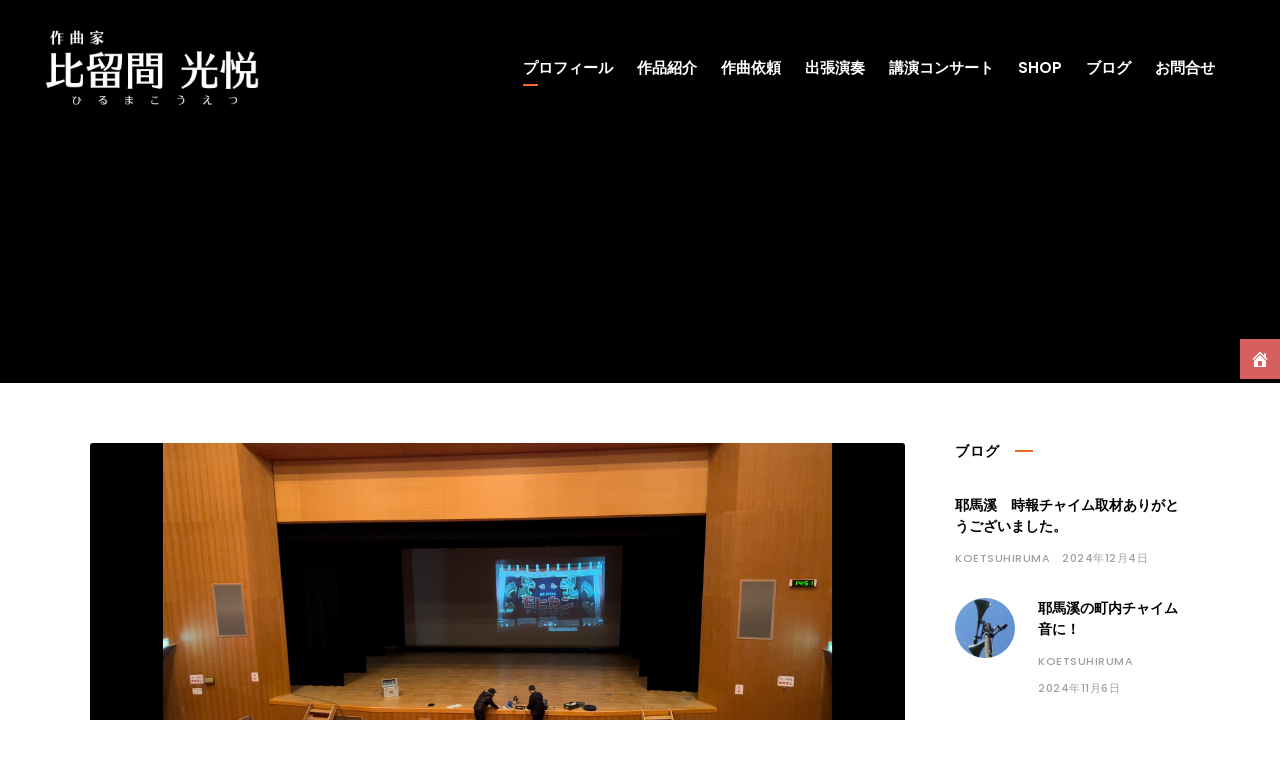

--- FILE ---
content_type: text/html; charset=UTF-8
request_url: https://hirumakoetsu.com/concert/1983.html
body_size: 71109
content:
<!DOCTYPE html>
<html dir="ltr" lang="ja"
	prefix="og: https://ogp.me/ns#"  class="no-js">
<head>
	<meta charset="UTF-8">
	<meta name="viewport" content="width=device-width, initial-scale=1">
	<link rel="profile" href="http://gmpg.org/xfn/11">
	<link rel="pingback" href="https://hirumakoetsu.com/wp/xmlrpc.php">
	<title>コンサート告知（福岡） | 作曲家 比留間 光悦</title>

		<!-- All in One SEO 4.2.9 - aioseo.com -->
		<meta name="robots" content="max-image-preview:large" />
		<link rel="canonical" href="https://hirumakoetsu.com/concert/1983.html" />
		<meta name="generator" content="All in One SEO (AIOSEO) 4.2.9 " />
		<meta property="og:locale" content="ja_JP" />
		<meta property="og:site_name" content="音楽家　比留間光悦" />
		<meta property="og:type" content="article" />
		<meta property="og:title" content="コンサート告知（福岡） | 作曲家 比留間 光悦" />
		<meta property="og:url" content="https://hirumakoetsu.com/concert/1983.html" />
		<meta property="og:image" content="https://hirumakoetsu.com/wp/wp-content/uploads/2023/03/img_5014.jpg" />
		<meta property="og:image:secure_url" content="https://hirumakoetsu.com/wp/wp-content/uploads/2023/03/img_5014.jpg" />
		<meta property="og:image:width" content="1998" />
		<meta property="og:image:height" content="1170" />
		<meta property="article:published_time" content="2023-03-09T09:31:58+00:00" />
		<meta property="article:modified_time" content="2023-03-10T04:26:57+00:00" />
		<meta name="twitter:card" content="summary" />
		<meta name="twitter:title" content="コンサート告知（福岡） | 作曲家 比留間 光悦" />
		<meta name="twitter:image" content="https://hirumakoetsu.com/wp/wp-content/uploads/2023/03/img_5014.jpg" />
		<script type="application/ld+json" class="aioseo-schema">
			{"@context":"https:\/\/schema.org","@graph":[{"@type":"Article","@id":"https:\/\/hirumakoetsu.com\/concert\/1983.html#article","name":"\u30b3\u30f3\u30b5\u30fc\u30c8\u544a\u77e5\uff08\u798f\u5ca1\uff09 | \u4f5c\u66f2\u5bb6 \u6bd4\u7559\u9593 \u5149\u60a6","headline":"\u30b3\u30f3\u30b5\u30fc\u30c8\u544a\u77e5\uff08\u798f\u5ca1\uff09","author":{"@id":"https:\/\/hirumakoetsu.com\/author\/koetsuhiruma#author"},"publisher":{"@id":"https:\/\/hirumakoetsu.com\/#organization"},"image":{"@type":"ImageObject","url":"https:\/\/hirumakoetsu.com\/wp\/wp-content\/uploads\/2023\/03\/img_5013.png","width":2532,"height":1170},"datePublished":"2023-03-09T09:31:58+09:00","dateModified":"2023-03-10T04:26:57+09:00","inLanguage":"ja","mainEntityOfPage":{"@id":"https:\/\/hirumakoetsu.com\/concert\/1983.html#webpage"},"isPartOf":{"@id":"https:\/\/hirumakoetsu.com\/concert\/1983.html#webpage"},"articleSection":"\u30b3\u30f3\u30b5\u30fc\u30c8"},{"@type":"BreadcrumbList","@id":"https:\/\/hirumakoetsu.com\/concert\/1983.html#breadcrumblist","itemListElement":[{"@type":"ListItem","@id":"https:\/\/hirumakoetsu.com\/#listItem","position":1,"item":{"@type":"WebPage","@id":"https:\/\/hirumakoetsu.com\/","name":"\u30db\u30fc\u30e0","description":"\u798f\u5ca1\u770c\u306e\u4f5c\u66f2\u5bb6\u3001\u6bd4\u7559\u9593\u5149\u60a6\u306eWEB\u30b5\u30a4\u30c8\u306b\u3054\u8a2a\u554f\u3044\u305f\u3060\u304d\u3042\u308a\u304c\u3068\u3046\u3054\u3056\u3044\u307e\u3059\u3002 \u300e\u97f3\u697d\u3067\u4eba\u3068\u4eba\u306e\u672a\u6765\u3092\u7e4b\u3050\uff01\u300f \u672c\u6c17\u3067\u65e5\u3005\u305d\u3046\u601d\u3044\u306a\u304c\u3089\u66f2\u3092\u751f\u307f\u51fa\u3057\u3066\u3044\u307e\u3059\u3002 \u3042\u306a\u305f\u306e\u300c\u65b0\u6642\u4ee3\u306b\u8a17\u3057\u305f\u3044\u7279\u5225\u306a\u601d\u3044\uff01\u300d\u305d\u3053\u304b\u3089\u65b0\u305f\u306b\u59cb\u307e\u308b\u300c\u4eba\u3068\u4eba\u306e\u548c\uff01\u300d\u3092\u5927\u4e8b\u306b\u3001 \u5168\u304f\u65b0\u3057\u3044\u66f2\u306e\u4e16\u754c\u3092\u3054\u63d0\u4f9b\u3057\u307e\u3059\u3002","url":"https:\/\/hirumakoetsu.com\/"},"nextItem":"https:\/\/hirumakoetsu.com\/concert\/#listItem"},{"@type":"ListItem","@id":"https:\/\/hirumakoetsu.com\/concert\/#listItem","position":2,"item":{"@type":"WebPage","@id":"https:\/\/hirumakoetsu.com\/concert\/","name":"\u30b3\u30f3\u30b5\u30fc\u30c8","url":"https:\/\/hirumakoetsu.com\/concert\/"},"previousItem":"https:\/\/hirumakoetsu.com\/#listItem"}]},{"@type":"Organization","@id":"https:\/\/hirumakoetsu.com\/#organization","name":"\u4f5c\u66f2\u5bb6\u3000\u6bd4\u7559\u9593 \u5149\u60a6","url":"https:\/\/hirumakoetsu.com\/"},{"@type":"Person","@id":"https:\/\/hirumakoetsu.com\/author\/koetsuhiruma#author","url":"https:\/\/hirumakoetsu.com\/author\/koetsuhiruma","name":"koetsuhiruma","image":{"@type":"ImageObject","@id":"https:\/\/hirumakoetsu.com\/concert\/1983.html#authorImage","url":"https:\/\/secure.gravatar.com\/avatar\/256e966b650822693e00879186e53e4f?s=96&d=mm&r=g","width":96,"height":96,"caption":"koetsuhiruma"}},{"@type":"WebPage","@id":"https:\/\/hirumakoetsu.com\/concert\/1983.html#webpage","url":"https:\/\/hirumakoetsu.com\/concert\/1983.html","name":"\u30b3\u30f3\u30b5\u30fc\u30c8\u544a\u77e5\uff08\u798f\u5ca1\uff09 | \u4f5c\u66f2\u5bb6 \u6bd4\u7559\u9593 \u5149\u60a6","inLanguage":"ja","isPartOf":{"@id":"https:\/\/hirumakoetsu.com\/#website"},"breadcrumb":{"@id":"https:\/\/hirumakoetsu.com\/concert\/1983.html#breadcrumblist"},"author":{"@id":"https:\/\/hirumakoetsu.com\/author\/koetsuhiruma#author"},"creator":{"@id":"https:\/\/hirumakoetsu.com\/author\/koetsuhiruma#author"},"image":{"@type":"ImageObject","url":"https:\/\/hirumakoetsu.com\/wp\/wp-content\/uploads\/2023\/03\/img_5013.png","@id":"https:\/\/hirumakoetsu.com\/#mainImage","width":2532,"height":1170},"primaryImageOfPage":{"@id":"https:\/\/hirumakoetsu.com\/concert\/1983.html#mainImage"},"datePublished":"2023-03-09T09:31:58+09:00","dateModified":"2023-03-10T04:26:57+09:00"},{"@type":"WebSite","@id":"https:\/\/hirumakoetsu.com\/#website","url":"https:\/\/hirumakoetsu.com\/","name":"\u4f5c\u66f2\u5bb6\u3000\u6bd4\u7559\u9593 \u5149\u60a6","description":"\u5927\u962a\u5e9c\u51fa\u8eab\u3002\u962a\u795e\u30fb\u6de1\u8def\u5927\u9707\u707d\u3092\u6a5f\u306b\u798f\u5ca1\u770c\u306b\u62e0\u70b9\u3092\u79fb\u3057\u3001\u5168\u56fd\u69d8\u3005\u306a\u5834\u6240\u3067\u30d4\u30a2\u30ce\u30fb\u30ae\u30bf\u30fc\u5f3e\u304d\u8a9e\u308a\u5e74\u9593150\u672c\u4ee5\u4e0a\u306e\u30e9\u30a4\u30f4\u6d3b\u52d5\u3092\u3053\u306a\u3059\u3002","inLanguage":"ja","publisher":{"@id":"https:\/\/hirumakoetsu.com\/#organization"}}]}
		</script>
		<script type="text/javascript" >
			window.ga=window.ga||function(){(ga.q=ga.q||[]).push(arguments)};ga.l=+new Date;
			ga('create', "UA-141676124-1", { 'cookieDomain': 'hirumakoetsu.com' } );
			ga('send', 'pageview');
		</script>
		<script async src="https://www.google-analytics.com/analytics.js"></script>
		<!-- All in One SEO -->

<link rel='dns-prefetch' href='//www.googletagmanager.com' />
<link rel='dns-prefetch' href='//fonts.googleapis.com' />
<link rel="alternate" type="application/rss+xml" title="作曲家　比留間 光悦 &raquo; フィード" href="https://hirumakoetsu.com/feed" />
<link rel="alternate" type="application/rss+xml" title="作曲家　比留間 光悦 &raquo; コメントフィード" href="https://hirumakoetsu.com/comments/feed" />
<script type="text/javascript">
window._wpemojiSettings = {"baseUrl":"https:\/\/s.w.org\/images\/core\/emoji\/14.0.0\/72x72\/","ext":".png","svgUrl":"https:\/\/s.w.org\/images\/core\/emoji\/14.0.0\/svg\/","svgExt":".svg","source":{"concatemoji":"https:\/\/hirumakoetsu.com\/wp\/wp-includes\/js\/wp-emoji-release.min.js?ver=6.1.9"}};
/*! This file is auto-generated */
!function(e,a,t){var n,r,o,i=a.createElement("canvas"),p=i.getContext&&i.getContext("2d");function s(e,t){var a=String.fromCharCode,e=(p.clearRect(0,0,i.width,i.height),p.fillText(a.apply(this,e),0,0),i.toDataURL());return p.clearRect(0,0,i.width,i.height),p.fillText(a.apply(this,t),0,0),e===i.toDataURL()}function c(e){var t=a.createElement("script");t.src=e,t.defer=t.type="text/javascript",a.getElementsByTagName("head")[0].appendChild(t)}for(o=Array("flag","emoji"),t.supports={everything:!0,everythingExceptFlag:!0},r=0;r<o.length;r++)t.supports[o[r]]=function(e){if(p&&p.fillText)switch(p.textBaseline="top",p.font="600 32px Arial",e){case"flag":return s([127987,65039,8205,9895,65039],[127987,65039,8203,9895,65039])?!1:!s([55356,56826,55356,56819],[55356,56826,8203,55356,56819])&&!s([55356,57332,56128,56423,56128,56418,56128,56421,56128,56430,56128,56423,56128,56447],[55356,57332,8203,56128,56423,8203,56128,56418,8203,56128,56421,8203,56128,56430,8203,56128,56423,8203,56128,56447]);case"emoji":return!s([129777,127995,8205,129778,127999],[129777,127995,8203,129778,127999])}return!1}(o[r]),t.supports.everything=t.supports.everything&&t.supports[o[r]],"flag"!==o[r]&&(t.supports.everythingExceptFlag=t.supports.everythingExceptFlag&&t.supports[o[r]]);t.supports.everythingExceptFlag=t.supports.everythingExceptFlag&&!t.supports.flag,t.DOMReady=!1,t.readyCallback=function(){t.DOMReady=!0},t.supports.everything||(n=function(){t.readyCallback()},a.addEventListener?(a.addEventListener("DOMContentLoaded",n,!1),e.addEventListener("load",n,!1)):(e.attachEvent("onload",n),a.attachEvent("onreadystatechange",function(){"complete"===a.readyState&&t.readyCallback()})),(e=t.source||{}).concatemoji?c(e.concatemoji):e.wpemoji&&e.twemoji&&(c(e.twemoji),c(e.wpemoji)))}(window,document,window._wpemojiSettings);
</script>
<style type="text/css">
img.wp-smiley,
img.emoji {
	display: inline !important;
	border: none !important;
	box-shadow: none !important;
	height: 1em !important;
	width: 1em !important;
	margin: 0 0.07em !important;
	vertical-align: -0.1em !important;
	background: none !important;
	padding: 0 !important;
}
</style>
	<link rel='stylesheet' id='wp-block-library-css' href='https://hirumakoetsu.com/wp/wp-includes/css/dist/block-library/style.min.css?ver=6.1.9' type='text/css' media='all' />
<link rel='stylesheet' id='classic-theme-styles-css' href='https://hirumakoetsu.com/wp/wp-includes/css/classic-themes.min.css?ver=1' type='text/css' media='all' />
<style id='global-styles-inline-css' type='text/css'>
body{--wp--preset--color--black: #000000;--wp--preset--color--cyan-bluish-gray: #abb8c3;--wp--preset--color--white: #ffffff;--wp--preset--color--pale-pink: #f78da7;--wp--preset--color--vivid-red: #cf2e2e;--wp--preset--color--luminous-vivid-orange: #ff6900;--wp--preset--color--luminous-vivid-amber: #fcb900;--wp--preset--color--light-green-cyan: #7bdcb5;--wp--preset--color--vivid-green-cyan: #00d084;--wp--preset--color--pale-cyan-blue: #8ed1fc;--wp--preset--color--vivid-cyan-blue: #0693e3;--wp--preset--color--vivid-purple: #9b51e0;--wp--preset--gradient--vivid-cyan-blue-to-vivid-purple: linear-gradient(135deg,rgba(6,147,227,1) 0%,rgb(155,81,224) 100%);--wp--preset--gradient--light-green-cyan-to-vivid-green-cyan: linear-gradient(135deg,rgb(122,220,180) 0%,rgb(0,208,130) 100%);--wp--preset--gradient--luminous-vivid-amber-to-luminous-vivid-orange: linear-gradient(135deg,rgba(252,185,0,1) 0%,rgba(255,105,0,1) 100%);--wp--preset--gradient--luminous-vivid-orange-to-vivid-red: linear-gradient(135deg,rgba(255,105,0,1) 0%,rgb(207,46,46) 100%);--wp--preset--gradient--very-light-gray-to-cyan-bluish-gray: linear-gradient(135deg,rgb(238,238,238) 0%,rgb(169,184,195) 100%);--wp--preset--gradient--cool-to-warm-spectrum: linear-gradient(135deg,rgb(74,234,220) 0%,rgb(151,120,209) 20%,rgb(207,42,186) 40%,rgb(238,44,130) 60%,rgb(251,105,98) 80%,rgb(254,248,76) 100%);--wp--preset--gradient--blush-light-purple: linear-gradient(135deg,rgb(255,206,236) 0%,rgb(152,150,240) 100%);--wp--preset--gradient--blush-bordeaux: linear-gradient(135deg,rgb(254,205,165) 0%,rgb(254,45,45) 50%,rgb(107,0,62) 100%);--wp--preset--gradient--luminous-dusk: linear-gradient(135deg,rgb(255,203,112) 0%,rgb(199,81,192) 50%,rgb(65,88,208) 100%);--wp--preset--gradient--pale-ocean: linear-gradient(135deg,rgb(255,245,203) 0%,rgb(182,227,212) 50%,rgb(51,167,181) 100%);--wp--preset--gradient--electric-grass: linear-gradient(135deg,rgb(202,248,128) 0%,rgb(113,206,126) 100%);--wp--preset--gradient--midnight: linear-gradient(135deg,rgb(2,3,129) 0%,rgb(40,116,252) 100%);--wp--preset--duotone--dark-grayscale: url('#wp-duotone-dark-grayscale');--wp--preset--duotone--grayscale: url('#wp-duotone-grayscale');--wp--preset--duotone--purple-yellow: url('#wp-duotone-purple-yellow');--wp--preset--duotone--blue-red: url('#wp-duotone-blue-red');--wp--preset--duotone--midnight: url('#wp-duotone-midnight');--wp--preset--duotone--magenta-yellow: url('#wp-duotone-magenta-yellow');--wp--preset--duotone--purple-green: url('#wp-duotone-purple-green');--wp--preset--duotone--blue-orange: url('#wp-duotone-blue-orange');--wp--preset--font-size--small: 13px;--wp--preset--font-size--medium: 20px;--wp--preset--font-size--large: 36px;--wp--preset--font-size--x-large: 42px;--wp--preset--spacing--20: 0.44rem;--wp--preset--spacing--30: 0.67rem;--wp--preset--spacing--40: 1rem;--wp--preset--spacing--50: 1.5rem;--wp--preset--spacing--60: 2.25rem;--wp--preset--spacing--70: 3.38rem;--wp--preset--spacing--80: 5.06rem;}:where(.is-layout-flex){gap: 0.5em;}body .is-layout-flow > .alignleft{float: left;margin-inline-start: 0;margin-inline-end: 2em;}body .is-layout-flow > .alignright{float: right;margin-inline-start: 2em;margin-inline-end: 0;}body .is-layout-flow > .aligncenter{margin-left: auto !important;margin-right: auto !important;}body .is-layout-constrained > .alignleft{float: left;margin-inline-start: 0;margin-inline-end: 2em;}body .is-layout-constrained > .alignright{float: right;margin-inline-start: 2em;margin-inline-end: 0;}body .is-layout-constrained > .aligncenter{margin-left: auto !important;margin-right: auto !important;}body .is-layout-constrained > :where(:not(.alignleft):not(.alignright):not(.alignfull)){max-width: var(--wp--style--global--content-size);margin-left: auto !important;margin-right: auto !important;}body .is-layout-constrained > .alignwide{max-width: var(--wp--style--global--wide-size);}body .is-layout-flex{display: flex;}body .is-layout-flex{flex-wrap: wrap;align-items: center;}body .is-layout-flex > *{margin: 0;}:where(.wp-block-columns.is-layout-flex){gap: 2em;}.has-black-color{color: var(--wp--preset--color--black) !important;}.has-cyan-bluish-gray-color{color: var(--wp--preset--color--cyan-bluish-gray) !important;}.has-white-color{color: var(--wp--preset--color--white) !important;}.has-pale-pink-color{color: var(--wp--preset--color--pale-pink) !important;}.has-vivid-red-color{color: var(--wp--preset--color--vivid-red) !important;}.has-luminous-vivid-orange-color{color: var(--wp--preset--color--luminous-vivid-orange) !important;}.has-luminous-vivid-amber-color{color: var(--wp--preset--color--luminous-vivid-amber) !important;}.has-light-green-cyan-color{color: var(--wp--preset--color--light-green-cyan) !important;}.has-vivid-green-cyan-color{color: var(--wp--preset--color--vivid-green-cyan) !important;}.has-pale-cyan-blue-color{color: var(--wp--preset--color--pale-cyan-blue) !important;}.has-vivid-cyan-blue-color{color: var(--wp--preset--color--vivid-cyan-blue) !important;}.has-vivid-purple-color{color: var(--wp--preset--color--vivid-purple) !important;}.has-black-background-color{background-color: var(--wp--preset--color--black) !important;}.has-cyan-bluish-gray-background-color{background-color: var(--wp--preset--color--cyan-bluish-gray) !important;}.has-white-background-color{background-color: var(--wp--preset--color--white) !important;}.has-pale-pink-background-color{background-color: var(--wp--preset--color--pale-pink) !important;}.has-vivid-red-background-color{background-color: var(--wp--preset--color--vivid-red) !important;}.has-luminous-vivid-orange-background-color{background-color: var(--wp--preset--color--luminous-vivid-orange) !important;}.has-luminous-vivid-amber-background-color{background-color: var(--wp--preset--color--luminous-vivid-amber) !important;}.has-light-green-cyan-background-color{background-color: var(--wp--preset--color--light-green-cyan) !important;}.has-vivid-green-cyan-background-color{background-color: var(--wp--preset--color--vivid-green-cyan) !important;}.has-pale-cyan-blue-background-color{background-color: var(--wp--preset--color--pale-cyan-blue) !important;}.has-vivid-cyan-blue-background-color{background-color: var(--wp--preset--color--vivid-cyan-blue) !important;}.has-vivid-purple-background-color{background-color: var(--wp--preset--color--vivid-purple) !important;}.has-black-border-color{border-color: var(--wp--preset--color--black) !important;}.has-cyan-bluish-gray-border-color{border-color: var(--wp--preset--color--cyan-bluish-gray) !important;}.has-white-border-color{border-color: var(--wp--preset--color--white) !important;}.has-pale-pink-border-color{border-color: var(--wp--preset--color--pale-pink) !important;}.has-vivid-red-border-color{border-color: var(--wp--preset--color--vivid-red) !important;}.has-luminous-vivid-orange-border-color{border-color: var(--wp--preset--color--luminous-vivid-orange) !important;}.has-luminous-vivid-amber-border-color{border-color: var(--wp--preset--color--luminous-vivid-amber) !important;}.has-light-green-cyan-border-color{border-color: var(--wp--preset--color--light-green-cyan) !important;}.has-vivid-green-cyan-border-color{border-color: var(--wp--preset--color--vivid-green-cyan) !important;}.has-pale-cyan-blue-border-color{border-color: var(--wp--preset--color--pale-cyan-blue) !important;}.has-vivid-cyan-blue-border-color{border-color: var(--wp--preset--color--vivid-cyan-blue) !important;}.has-vivid-purple-border-color{border-color: var(--wp--preset--color--vivid-purple) !important;}.has-vivid-cyan-blue-to-vivid-purple-gradient-background{background: var(--wp--preset--gradient--vivid-cyan-blue-to-vivid-purple) !important;}.has-light-green-cyan-to-vivid-green-cyan-gradient-background{background: var(--wp--preset--gradient--light-green-cyan-to-vivid-green-cyan) !important;}.has-luminous-vivid-amber-to-luminous-vivid-orange-gradient-background{background: var(--wp--preset--gradient--luminous-vivid-amber-to-luminous-vivid-orange) !important;}.has-luminous-vivid-orange-to-vivid-red-gradient-background{background: var(--wp--preset--gradient--luminous-vivid-orange-to-vivid-red) !important;}.has-very-light-gray-to-cyan-bluish-gray-gradient-background{background: var(--wp--preset--gradient--very-light-gray-to-cyan-bluish-gray) !important;}.has-cool-to-warm-spectrum-gradient-background{background: var(--wp--preset--gradient--cool-to-warm-spectrum) !important;}.has-blush-light-purple-gradient-background{background: var(--wp--preset--gradient--blush-light-purple) !important;}.has-blush-bordeaux-gradient-background{background: var(--wp--preset--gradient--blush-bordeaux) !important;}.has-luminous-dusk-gradient-background{background: var(--wp--preset--gradient--luminous-dusk) !important;}.has-pale-ocean-gradient-background{background: var(--wp--preset--gradient--pale-ocean) !important;}.has-electric-grass-gradient-background{background: var(--wp--preset--gradient--electric-grass) !important;}.has-midnight-gradient-background{background: var(--wp--preset--gradient--midnight) !important;}.has-small-font-size{font-size: var(--wp--preset--font-size--small) !important;}.has-medium-font-size{font-size: var(--wp--preset--font-size--medium) !important;}.has-large-font-size{font-size: var(--wp--preset--font-size--large) !important;}.has-x-large-font-size{font-size: var(--wp--preset--font-size--x-large) !important;}
.wp-block-navigation a:where(:not(.wp-element-button)){color: inherit;}
:where(.wp-block-columns.is-layout-flex){gap: 2em;}
.wp-block-pullquote{font-size: 1.5em;line-height: 1.6;}
</style>
<link rel='stylesheet' id='contact-form-7-css' href='https://hirumakoetsu.com/wp/wp-content/plugins/contact-form-7/includes/css/styles.css?ver=5.7.2' type='text/css' media='all' />
<link rel='stylesheet' id='dashicons-css' href='https://hirumakoetsu.com/wp/wp-includes/css/dashicons.min.css?ver=6.1.9' type='text/css' media='all' />
<link rel='stylesheet' id='gdlr-core-google-font-css' href='https://fonts.googleapis.com/css?family=Poppins%3A100%2C100italic%2C200%2C200italic%2C300%2C300italic%2Cregular%2Citalic%2C500%2C500italic%2C600%2C600italic%2C700%2C700italic%2C800%2C800italic%2C900%2C900italic%7CMontserrat%3A100%2C100italic%2C200%2C200italic%2C300%2C300italic%2Cregular%2Citalic%2C500%2C500italic%2C600%2C600italic%2C700%2C700italic%2C800%2C800italic%2C900%2C900italic%7CPT+Serif%3Aregular%2Citalic%2C700%2C700italic%7COpen+Sans%3A300%2C300italic%2Cregular%2Citalic%2C600%2C600italic%2C700%2C700italic%2C800%2C800italic&#038;subset=latin%2Clatin-ext%2Cdevanagari%2Ccyrillic-ext%2Cvietnamese%2Ccyrillic%2Cgreek-ext%2Cgreek&#038;ver=6.1.9' type='text/css' media='all' />
<link rel='stylesheet' id='gdlr-core-plugin-css' href='https://hirumakoetsu.com/wp/wp-content/plugins/goodlayers-core/plugins/combine/style.css?ver=6.1.9' type='text/css' media='all' />
<link rel='stylesheet' id='gdlr-core-page-builder-css' href='https://hirumakoetsu.com/wp/wp-content/plugins/goodlayers-core/include/css/page-builder.css?ver=6.1.9' type='text/css' media='all' />
<link rel='stylesheet' id='rs-plugin-settings-css' href='https://hirumakoetsu.com/wp/wp-content/plugins/revslider/public/assets/css/settings.css?ver=5.4.8' type='text/css' media='all' />
<style id='rs-plugin-settings-inline-css' type='text/css'>
#rs-demo-id {}
</style>
<link rel='stylesheet' id='wpfm-frontend-font-awesome-css' href='https://hirumakoetsu.com/wp/wp-content/plugins/wp-floating-menu/css/font-awesome/font-awesome.min.css?ver=6.1.9' type='text/css' media='all' />
<link rel='stylesheet' id='wpfm-frontend-genericons-css-css' href='https://hirumakoetsu.com/wp/wp-content/plugins/wp-floating-menu/css/genericons.css?ver=6.1.9' type='text/css' media='all' />
<link rel='stylesheet' id='wpfm-frontend-css-css' href='https://hirumakoetsu.com/wp/wp-content/plugins/wp-floating-menu/css/front-end.css?ver=6.1.9' type='text/css' media='all' />
<link rel='stylesheet' id='wpfm-frontend-vesper-icons-css-css' href='https://hirumakoetsu.com/wp/wp-content/plugins/wp-floating-menu/css/vesper-icons.css?ver=6.1.9' type='text/css' media='all' />
<link rel='stylesheet' id='google-font-Poppins-css' href='https://fonts.googleapis.com/css?family=Poppins%3A400%2C500%2C600%2C700%2C800&#038;ver=6.1.9' type='text/css' media='all' />
<link rel='stylesheet' id='google-font-Montserrat-css' href='https://fonts.googleapis.com/css?family=Montserrat&#038;ver=6.1.9' type='text/css' media='all' />
<link rel='stylesheet' id='google-font-PTSerif-css' href='https://fonts.googleapis.com/css?family=PT+Serif&#038;ver=6.1.9' type='text/css' media='all' />
<link rel='stylesheet' id='google-font-OpenSans-css' href='https://fonts.googleapis.com/css?family=Open+Sans&#038;ver=6.1.9' type='text/css' media='all' />
<link rel='stylesheet' id='akea-style-core-css' href='https://hirumakoetsu.com/wp/wp-content/themes/akea/css/style-core.css?ver=6.1.9' type='text/css' media='all' />
<link rel='stylesheet' id='akea-custom-style-css' href='https://hirumakoetsu.com/wp/wp-content/uploads/akea-style-custom.css?1676593570&#038;ver=6.1.9' type='text/css' media='all' />
<link rel='stylesheet' id='wpfm-google-fonts-css' href='//fonts.googleapis.com/css?family=Roboto%3A100italic%2C100%2C300italic%2C300%2C400italic%2C400%2C500italic%2C500%2C700italic%2C700%2C900italic%2C900&#038;ver=6.1.9' type='text/css' media='all' />
<script type='text/javascript' src='https://hirumakoetsu.com/wp/wp-includes/js/jquery/jquery.min.js?ver=3.6.1' id='jquery-core-js'></script>
<script type='text/javascript' src='https://hirumakoetsu.com/wp/wp-includes/js/jquery/jquery-migrate.min.js?ver=3.3.2' id='jquery-migrate-js'></script>
<script type='text/javascript' src='https://hirumakoetsu.com/wp/wp-content/plugins/revslider/public/assets/js/jquery.themepunch.tools.min.js?ver=5.4.8' id='tp-tools-js'></script>
<script type='text/javascript' src='https://hirumakoetsu.com/wp/wp-content/plugins/revslider/public/assets/js/jquery.themepunch.revolution.min.js?ver=5.4.8' id='revmin-js'></script>
<script type='text/javascript' src='https://hirumakoetsu.com/wp/wp-content/plugins/wp-floating-menu/js/frontend.js?ver=1.4.6' id='wpfm-frontend-js-js'></script>
<!--[if lt IE 9]>
<script type='text/javascript' src='https://hirumakoetsu.com/wp/wp-content/themes/akea/js/html5.js?ver=6.1.9' id='html5js-js'></script>
<![endif]-->

<!-- Google アナリティクス スニペット (Site Kit が追加) -->
<script type='text/javascript' src='https://www.googletagmanager.com/gtag/js?id=GT-TNPWQ6N' id='google_gtagjs-js' async></script>
<script type='text/javascript' id='google_gtagjs-js-after'>
window.dataLayer = window.dataLayer || [];function gtag(){dataLayer.push(arguments);}
gtag('set', 'linker', {"domains":["hirumakoetsu.com"]} );
gtag("js", new Date());
gtag("set", "developer_id.dZTNiMT", true);
gtag("config", "GT-TNPWQ6N");
</script>

<!-- (ここまで) Google アナリティクス スニペット (Site Kit が追加) -->
<link rel="https://api.w.org/" href="https://hirumakoetsu.com/wp-json/" /><link rel="alternate" type="application/json" href="https://hirumakoetsu.com/wp-json/wp/v2/posts/1983" /><link rel="EditURI" type="application/rsd+xml" title="RSD" href="https://hirumakoetsu.com/wp/xmlrpc.php?rsd" />
<link rel="wlwmanifest" type="application/wlwmanifest+xml" href="https://hirumakoetsu.com/wp/wp-includes/wlwmanifest.xml" />
<meta name="generator" content="WordPress 6.1.9" />
<link rel='shortlink' href='https://hirumakoetsu.com/?p=1983' />
<link rel="alternate" type="application/json+oembed" href="https://hirumakoetsu.com/wp-json/oembed/1.0/embed?url=https%3A%2F%2Fhirumakoetsu.com%2Fconcert%2F1983.html" />
<link rel="alternate" type="text/xml+oembed" href="https://hirumakoetsu.com/wp-json/oembed/1.0/embed?url=https%3A%2F%2Fhirumakoetsu.com%2Fconcert%2F1983.html&#038;format=xml" />
<meta name="viewport" content="initial-scale=1, viewport-fit=cover">
<meta name="generator" content="Site Kit by Google 1.109.0" /><meta name="generator" content="Powered by Slider Revolution 5.4.8 - responsive, Mobile-Friendly Slider Plugin for WordPress with comfortable drag and drop interface." />
<script type="text/javascript">function setREVStartSize(e){									
						try{ e.c=jQuery(e.c);var i=jQuery(window).width(),t=9999,r=0,n=0,l=0,f=0,s=0,h=0;
							if(e.responsiveLevels&&(jQuery.each(e.responsiveLevels,function(e,f){f>i&&(t=r=f,l=e),i>f&&f>r&&(r=f,n=e)}),t>r&&(l=n)),f=e.gridheight[l]||e.gridheight[0]||e.gridheight,s=e.gridwidth[l]||e.gridwidth[0]||e.gridwidth,h=i/s,h=h>1?1:h,f=Math.round(h*f),"fullscreen"==e.sliderLayout){var u=(e.c.width(),jQuery(window).height());if(void 0!=e.fullScreenOffsetContainer){var c=e.fullScreenOffsetContainer.split(",");if (c) jQuery.each(c,function(e,i){u=jQuery(i).length>0?u-jQuery(i).outerHeight(!0):u}),e.fullScreenOffset.split("%").length>1&&void 0!=e.fullScreenOffset&&e.fullScreenOffset.length>0?u-=jQuery(window).height()*parseInt(e.fullScreenOffset,0)/100:void 0!=e.fullScreenOffset&&e.fullScreenOffset.length>0&&(u-=parseInt(e.fullScreenOffset,0))}f=u}else void 0!=e.minHeight&&f<e.minHeight&&(f=e.minHeight);e.c.closest(".rev_slider_wrapper").css({height:f})					
						}catch(d){console.log("Failure at Presize of Slider:"+d)}						
					};</script>
	<link rel="apple-touch-icon-precomposed" href="https://hirumakoetsu.com/wp/wp-content/uploads/2019/07/webclip.png" />
<link rel="shortcut icon" href="https://hirumakoetsu.com/wp/wp-content/uploads/2019/07/favicon.png">
</head>

<body class="post-template-default single single-post postid-1983 single-format-standard gdlr-core-body akea-body akea-body-front akea-full  akea-with-sticky-navigation  akea-blog-style-1  akea-blockquote-style-1 gdlr-core-link-to-lightbox" data-home-url="https://hirumakoetsu.com/" >
<div class="akea-mobile-header-wrap" ><div class="akea-mobile-header akea-header-background akea-style-slide akea-sticky-mobile-navigation " id="akea-mobile-header" ><div class="akea-mobile-header-container akea-container clearfix" ><div class="akea-logo  akea-item-pdlr"><div class="akea-logo-inner"><a class="" href="https://hirumakoetsu.com/" ><img src="https://hirumakoetsu.com/wp/wp-content/uploads/2023/01/logo06_white.png" alt="" width="1200" height="408" title="作曲家　比留間光悦" /></a></div></div><div class="akea-mobile-menu-right" ><div class="akea-overlay-menu akea-mobile-menu" id="akea-mobile-menu" ><a class="akea-overlay-menu-icon akea-mobile-menu-button akea-mobile-button-hamburger" href="#" ><span></span></a><div class="akea-overlay-menu-content akea-navigation-font" ><div class="akea-overlay-menu-close" ></div><div class="akea-overlay-menu-row" ><div class="akea-overlay-menu-cell" ><ul id="menu-mobile" class="menu"><li class="menu-item menu-item-type-post_type menu-item-object-page menu-item-505"><a href="https://hirumakoetsu.com/?page_id=2">TOP</a></li>
<li class="menu-item menu-item-type-post_type menu-item-object-page menu-item-506"><a href="https://hirumakoetsu.com/profile">プロフィール</a></li>
<li class="menu-item menu-item-type-post_type menu-item-object-page menu-item-509"><a href="https://hirumakoetsu.com/sakuhin">作品紹介</a></li>
<li class="menu-item menu-item-type-post_type menu-item-object-page menu-item-511"><a href="https://hirumakoetsu.com/composition">作曲依頼</a></li>
<li class="menu-item menu-item-type-post_type menu-item-object-page menu-item-696"><a href="https://hirumakoetsu.com/live">出張演奏</a></li>
<li class="menu-item menu-item-type-post_type menu-item-object-page menu-item-512"><a href="https://hirumakoetsu.com/koenconcert">講演コンサート</a></li>
<li class="menu-item menu-item-type-post_type menu-item-object-page menu-item-510"><a href="https://hirumakoetsu.com/blog">ブログ</a></li>
<li class="menu-item menu-item-type-custom menu-item-object-custom menu-item-971"><a target="_blank" rel="noopener" href="https://www.hirumakoetsu.net/">shop</a></li>
<li class="menu-item menu-item-type-post_type menu-item-object-page menu-item-508"><a href="https://hirumakoetsu.com/contact">お問合せ</a></li>
</ul></div></div></div></div></div></div></div></div><div class="akea-body-outer-wrapper ">
		<div class="akea-body-wrapper clearfix  akea-with-frame">
		
<header class="akea-header-wrap akea-header-style-plain  akea-style-menu-right akea-sticky-navigation akea-style-fixed" data-navigation-offset="75px"  >
	<div class="akea-header-background" ></div>
	<div class="akea-header-container  akea-header-full">
			
		<div class="akea-header-container-inner clearfix">
			<div class="akea-logo  akea-item-pdlr"><div class="akea-logo-inner"><a class="" href="https://hirumakoetsu.com/" ><img src="https://hirumakoetsu.com/wp/wp-content/uploads/2023/01/logo06_white.png" alt="" width="1200" height="408" title="作曲家　比留間光悦" /></a></div></div>			<div class="akea-navigation akea-item-pdlr clearfix " >
			<div class="akea-main-menu" id="akea-main-menu" ><ul id="menu-main" class="sf-menu"><li  class="menu-item menu-item-type-post_type menu-item-object-page menu-item-16 akea-normal-menu"><a href="https://hirumakoetsu.com/profile">プロフィール</a></li>
<li  class="menu-item menu-item-type-post_type menu-item-object-page menu-item-27 akea-normal-menu"><a href="https://hirumakoetsu.com/sakuhin">作品紹介</a></li>
<li  class="menu-item menu-item-type-post_type menu-item-object-page menu-item-205 akea-normal-menu"><a href="https://hirumakoetsu.com/composition">作曲依頼</a></li>
<li  class="menu-item menu-item-type-post_type menu-item-object-page menu-item-698 akea-normal-menu"><a href="https://hirumakoetsu.com/live">出張演奏</a></li>
<li  class="menu-item menu-item-type-post_type menu-item-object-page menu-item-34 akea-normal-menu"><a href="https://hirumakoetsu.com/koenconcert">講演コンサート</a></li>
<li  class="menu-item menu-item-type-custom menu-item-object-custom menu-item-159 akea-normal-menu"><a target="_blank" href="https://fhsound.base.shop/">SHOP</a></li>
<li  class="menu-item menu-item-type-post_type menu-item-object-page menu-item-41 akea-normal-menu"><a href="https://hirumakoetsu.com/blog">ブログ</a></li>
<li  class="menu-item menu-item-type-post_type menu-item-object-page menu-item-53 akea-normal-menu"><a href="https://hirumakoetsu.com/contact">お問合せ</a></li>
</ul><div class="akea-navigation-slide-bar" id="akea-navigation-slide-bar" ></div></div>			</div><!-- akea-navigation -->

		</div><!-- akea-header-inner -->
	</div><!-- akea-header-container -->
</header><!-- header -->	<div class="akea-page-wrapper" id="akea-page-wrapper" ><div class="akea-blog-title-wrap  akea-style-small akea-align-center" ><div class="akea-header-transparent-substitute" ></div><div class="akea-blog-title-top-overlay" ></div><div class="akea-blog-title-overlay"  ></div><div class="akea-blog-title-bottom-overlay" ></div><div class="akea-blog-title-container akea-container" ><div class="akea-blog-title-content akea-item-mglr"  ><header class="akea-single-article-head clearfix" ><div class="akea-single-article-head-right"><h1 class="akea-single-article-title" >コンサート告知（福岡）</h1><div class="akea-blog-info-wrapper" ><div class="akea-blog-info akea-blog-info-font akea-blog-info-date post-date updated "><a href="https://hirumakoetsu.com/date/2023/03/09">2023年3月9日</a></div></div></div></header></div></div></div><div class="akea-content-container akea-container  gdlr-core-sticky-sidebar gdlr-core-js"><div class=" akea-sidebar-wrap clearfix akea-line-height-0 akea-sidebar-style-right" ><div class=" akea-sidebar-center gdlr-core-column-45 akea-line-height" ><div class="akea-content-wrap akea-item-pdlr clearfix" ><div class="akea-content-area" ><article id="post-1983" class="post-1983 post type-post status-publish format-standard has-post-thumbnail hentry category-concert">
	<div class="akea-single-article clearfix" >
		<div class="akea-single-article-thumbnail akea-media-image" ><img src="https://hirumakoetsu.com/wp/wp-content/uploads/2023/03/img_5013.png" alt="" width="2532" height="1170" title="img_5013.png" /></div><div class="akea-single-article-content">
<p>音響「楽造」さんとサウンドチェック中！</p>



<p>2週間後この素敵な会場で、比留間光悦「あぜ道コンサート」をします。</p>



<figure class="wp-block-image size-large"><img decoding="async" width="1024" height="600" src="https://hirumakoetsu.com/wp/wp-content/uploads/2023/03/img_5014-1024x600.jpg" class="wp-image-1980" srcset="https://hirumakoetsu.com/wp/wp-content/uploads/2023/03/img_5014-1024x600.jpg 1024w, https://hirumakoetsu.com/wp/wp-content/uploads/2023/03/img_5014-300x176.jpg 300w, https://hirumakoetsu.com/wp/wp-content/uploads/2023/03/img_5014-768x450.jpg 768w, https://hirumakoetsu.com/wp/wp-content/uploads/2023/03/img_5014-1536x899.jpg 1536w, https://hirumakoetsu.com/wp/wp-content/uploads/2023/03/img_5014.jpg 1998w" sizes="(max-width: 1024px) 100vw, 1024px" /></figure>



<p>日時：3月23日（木）開場 18：00 開演：18：30</p>



<p>会場：福岡県朝倉郡めくばーる町民ホール</p>



<p>主催：朝倉市　筑前町　隣保館</p>



<p>入場は無料ですのでお気軽にお越しください。</p>



<figure class="wp-block-image size-large"><img decoding="async" loading="lazy" width="1024" height="768" src="https://hirumakoetsu.com/wp/wp-content/uploads/2023/03/img_5005-1024x768.jpg" class="wp-image-1982" srcset="https://hirumakoetsu.com/wp/wp-content/uploads/2023/03/img_5005-1024x768.jpg 1024w, https://hirumakoetsu.com/wp/wp-content/uploads/2023/03/img_5005-300x225.jpg 300w, https://hirumakoetsu.com/wp/wp-content/uploads/2023/03/img_5005-768x576.jpg 768w, https://hirumakoetsu.com/wp/wp-content/uploads/2023/03/img_5005-1536x1152.jpg 1536w, https://hirumakoetsu.com/wp/wp-content/uploads/2023/03/img_5005-2048x1536.jpg 2048w" sizes="(max-width: 1024px) 100vw, 1024px" /></figure>



<p>新曲PV「モヒカンらーめん」さんYouTube動画はこちら→<a href="https://youtu.be/0PB-d-HwD8g">https://youtu.be/0PB-d-HwD8g</a></p>
--<br>
比留間 光悦<br>
FHエンターテイメント事務局<br>
演奏、講演、作曲のご依頼やスケジュールお問い合わせはこちらまでお願いいたします。<br>
TEL: <a href="tel:09013427127">090-1342-7127</a><br>
Email: <a href="music@hirumakoetsu.com">music@hirumakoetsu.com</a><br>


<a href="https://www.instagram.com/koetsuhiruma/" target="_blank">Instagram</a>／<a href="https://mobile.twitter.com/fhsound" target="_blank">Twitter</a>／<a href="https://www.facebook.com/fh.kouetsu" target="_blank">facebook</a>／<a href="https://www.youtube.com/channel/UCsQkihBgRsTHpDCnj86n2ww" target="_blank">YouTube Channel</a>／<a href="https://linkco.re/Uft7SgZS" target="_blank">Download Music</a><br>
</div>	</div><!-- akea-single-article -->
</article><!-- post-id -->
</div><div class="akea-page-builder-wrap akea-item-rvpdlr" ><div class="gdlr-core-page-builder-body"></div></div><div class="akea-single-nav-area clearfix" ><span class="akea-single-nav akea-single-nav-left"><span class="akea-text akea-title-font" >Previous Post</span><a href="https://hirumakoetsu.com/blog/1974.html" rel="prev"><span class="akea-single-nav-title akea-title-font" >「モヒカンらーめん」さんPV公開！</span></a></span><span class="akea-single-nav akea-single-nav-right"><span class="akea-text akea-title-font" >Next Post</span><a href="https://hirumakoetsu.com/blog/1992.html" rel="next"><span class="akea-single-nav-title akea-title-font" >こころに3.11</span></a></span></div><div class="akea-single-social-share akea-item-rvpdlr clearfix" ><div class="gdlr-core-social-share-item gdlr-core-item-pdb  gdlr-core-left-align gdlr-core-social-share-right-text gdlr-core-item-mglr gdlr-core-style-plain" style="padding-bottom: 0px ;"  ><span class="gdlr-core-social-share-wrap"><a class="gdlr-core-social-share-facebook" href="https://www.facebook.com/sharer/sharer.php?caption=%E3%82%B3%E3%83%B3%E3%82%B5%E3%83%BC%E3%83%88%E5%91%8A%E7%9F%A5%EF%BC%88%E7%A6%8F%E5%B2%A1%EF%BC%89&#038;u=https://hirumakoetsu.com/concert/1983.html" target="_blank" onclick="javascript:window.open(this.href,&#039;&#039;, &#039;menubar=no,toolbar=no,resizable=yes,scrollbars=yes,height=602,width=555&#039;);return false;"  ><i class="fa fa-facebook" ></i></a><a class="gdlr-core-social-share-twitter" href="https://twitter.com/intent/tweet?text=%E3%82%B3%E3%83%B3%E3%82%B5%E3%83%BC%E3%83%88%E5%91%8A%E7%9F%A5%EF%BC%88%E7%A6%8F%E5%B2%A1%EF%BC%89&#038;url=https://hirumakoetsu.com/concert/1983.html" target="_blank" onclick="javascript:window.open(this.href,&#039;&#039;, &#039;menubar=no,toolbar=no,resizable=yes,scrollbars=yes,height=255,width=555&#039;);return false;"  ><i class="fa fa-twitter" ></i></a><a class="gdlr-core-social-share-email" href="mailto:?subject=Site%20sharing&#038;body=Please%20check%20this%20site%20out%20https://hirumakoetsu.com/concert/1983.html"  ><i class="fa fa-envelope" ></i></a></span><span class="gdlr-core-social-share-count" ><span class="gdlr-core-divider gdlr-core-skin-divider"  ></span><span class="gdlr-core-count" >0</span><span class="gdlr-core-suffix" >Shares</span></span></div></div><div class="akea-single-magazine-author-tags clearfix" ></div><div class="akea-single-related-post-wrap akea-item-rvpdlr" ><h3 class="akea-single-related-post-title akea-item-mglr" >Related Posts</h3><div class="gdlr-core-blog-item-holder clearfix" ><div class="gdlr-core-item-list  gdlr-core-item-pdlr gdlr-core-column-30 gdlr-core-column-first" ><div class="gdlr-core-blog-grid "  ><div class="gdlr-core-blog-grid-content-wrap"><h3 class="gdlr-core-blog-title gdlr-core-skin-title" style="font-size: 17px ;"  ><a href="https://hirumakoetsu.com/blog/2134.html" >耶馬溪　時報チャイム取材ありがとうございました。</a></h3><div class="gdlr-core-blog-info-wrapper gdlr-core-skin-divider" ><span class="gdlr-core-blog-info gdlr-core-blog-info-font gdlr-core-skin-caption gdlr-core-blog-info-date"  ><a href="https://hirumakoetsu.com/date/2024/12/04">2024年12月4日</a></span></div></div></div></div><div class="gdlr-core-item-list  gdlr-core-item-pdlr gdlr-core-column-30" ><div class="gdlr-core-blog-grid "  ><div class="gdlr-core-blog-thumbnail-wrap clearfix" ><div class="gdlr-core-blog-thumbnail gdlr-core-media-image  gdlr-core-opacity-on-hover gdlr-core-zoom-on-hover"  ><a href="https://hirumakoetsu.com/blog/2132.html" ><img src="https://hirumakoetsu.com/wp/wp-content/uploads/2024/11/img_0035-1-900x537.jpg" alt="" width="900" height="537" title="img_0035-1.jpg" /></a></div></div><div class="gdlr-core-blog-grid-content-wrap"><h3 class="gdlr-core-blog-title gdlr-core-skin-title" style="font-size: 17px ;"  ><a href="https://hirumakoetsu.com/blog/2132.html" >耶馬溪の町内チャイム音に！</a></h3><div class="gdlr-core-blog-info-wrapper gdlr-core-skin-divider" ><span class="gdlr-core-blog-info gdlr-core-blog-info-font gdlr-core-skin-caption gdlr-core-blog-info-date"  ><a href="https://hirumakoetsu.com/date/2024/11/06">2024年11月6日</a></span></div></div></div></div></div></div></div></div><div class=" akea-sidebar-right gdlr-core-column-15 akea-line-height akea-line-height gdlr-core-sidebar-script" ><div class="akea-sidebar-area akea-item-pdlr" ><div id="gdlr-core-recent-post-widget-2" class="widget widget_gdlr-core-recent-post-widget akea-widget"><h3 class="akea-widget-title"><span class="akea-widget-head-text">ブログ</span><span class="akea-widget-head-divider"></span></h3><span class="clear"></span><div class="gdlr-core-recent-post-widget-wrap gdlr-core-style-1"><div class="gdlr-core-recent-post-widget clearfix"><div class="gdlr-core-recent-post-widget-content"><div class="gdlr-core-recent-post-widget-title"><a href="https://hirumakoetsu.com/blog/2134.html" >耶馬溪　時報チャイム取材ありがとうございました。</a></div><div class="gdlr-core-recent-post-widget-info"><span class="gdlr-core-blog-info gdlr-core-blog-info-font gdlr-core-skin-caption gdlr-core-blog-info-author"  ><img alt='' src='https://secure.gravatar.com/avatar/256e966b650822693e00879186e53e4f?s=50&#038;d=mm&#038;r=g' srcset='https://secure.gravatar.com/avatar/256e966b650822693e00879186e53e4f?s=100&#038;d=mm&#038;r=g 2x' class='avatar avatar-50 photo' height='50' width='50' loading='lazy' decoding='async'/><a href="https://hirumakoetsu.com/author/koetsuhiruma" title="koetsuhiruma の投稿" rel="author">koetsuhiruma</a></span><span class="gdlr-core-blog-info gdlr-core-blog-info-font gdlr-core-skin-caption gdlr-core-blog-info-date"  ><a href="https://hirumakoetsu.com/date/2024/12/04">2024年12月4日</a></span></div></div></div><div class="gdlr-core-recent-post-widget clearfix"><div class="gdlr-core-recent-post-widget-thumbnail gdlr-core-media-image" ><img src="https://hirumakoetsu.com/wp/wp-content/uploads/2024/11/img_0035-1-150x150.jpg" alt="" width="150" height="150" title="img_0035-1.jpg" /></div><div class="gdlr-core-recent-post-widget-content"><div class="gdlr-core-recent-post-widget-title"><a href="https://hirumakoetsu.com/blog/2132.html" >耶馬溪の町内チャイム音に！</a></div><div class="gdlr-core-recent-post-widget-info"><span class="gdlr-core-blog-info gdlr-core-blog-info-font gdlr-core-skin-caption gdlr-core-blog-info-author"  ><img alt='' src='https://secure.gravatar.com/avatar/256e966b650822693e00879186e53e4f?s=50&#038;d=mm&#038;r=g' srcset='https://secure.gravatar.com/avatar/256e966b650822693e00879186e53e4f?s=100&#038;d=mm&#038;r=g 2x' class='avatar avatar-50 photo' height='50' width='50' loading='lazy' decoding='async'/><a href="https://hirumakoetsu.com/author/koetsuhiruma" title="koetsuhiruma の投稿" rel="author">koetsuhiruma</a></span><span class="gdlr-core-blog-info gdlr-core-blog-info-font gdlr-core-skin-caption gdlr-core-blog-info-date"  ><a href="https://hirumakoetsu.com/date/2024/11/06">2024年11月6日</a></span></div></div></div><div class="gdlr-core-recent-post-widget clearfix"><div class="gdlr-core-recent-post-widget-thumbnail gdlr-core-media-image" ><img src="https://hirumakoetsu.com/wp/wp-content/uploads/2024/07/img_9954-150x150.jpg" alt="" width="150" height="150" title="img_9954.jpg" /></div><div class="gdlr-core-recent-post-widget-content"><div class="gdlr-core-recent-post-widget-title"><a href="https://hirumakoetsu.com/blog/2129.html" >小郡市長室にて</a></div><div class="gdlr-core-recent-post-widget-info"><span class="gdlr-core-blog-info gdlr-core-blog-info-font gdlr-core-skin-caption gdlr-core-blog-info-author"  ><img alt='' src='https://secure.gravatar.com/avatar/256e966b650822693e00879186e53e4f?s=50&#038;d=mm&#038;r=g' srcset='https://secure.gravatar.com/avatar/256e966b650822693e00879186e53e4f?s=100&#038;d=mm&#038;r=g 2x' class='avatar avatar-50 photo' height='50' width='50' loading='lazy' decoding='async'/><a href="https://hirumakoetsu.com/author/koetsuhiruma" title="koetsuhiruma の投稿" rel="author">koetsuhiruma</a></span><span class="gdlr-core-blog-info gdlr-core-blog-info-font gdlr-core-skin-caption gdlr-core-blog-info-date"  ><a href="https://hirumakoetsu.com/date/2024/07/24">2024年7月24日</a></span></div></div></div><div class="gdlr-core-recent-post-widget clearfix"><div class="gdlr-core-recent-post-widget-thumbnail gdlr-core-media-image" ><img src="https://hirumakoetsu.com/wp/wp-content/uploads/2024/07/img_3644-1-150x150.jpg" alt="" width="150" height="150" title="img_3644-1.jpg" /></div><div class="gdlr-core-recent-post-widget-content"><div class="gdlr-core-recent-post-widget-title"><a href="https://hirumakoetsu.com/blog/2124.html" >総合芸術</a></div><div class="gdlr-core-recent-post-widget-info"><span class="gdlr-core-blog-info gdlr-core-blog-info-font gdlr-core-skin-caption gdlr-core-blog-info-author"  ><img alt='' src='https://secure.gravatar.com/avatar/256e966b650822693e00879186e53e4f?s=50&#038;d=mm&#038;r=g' srcset='https://secure.gravatar.com/avatar/256e966b650822693e00879186e53e4f?s=100&#038;d=mm&#038;r=g 2x' class='avatar avatar-50 photo' height='50' width='50' loading='lazy' decoding='async'/><a href="https://hirumakoetsu.com/author/koetsuhiruma" title="koetsuhiruma の投稿" rel="author">koetsuhiruma</a></span><span class="gdlr-core-blog-info gdlr-core-blog-info-font gdlr-core-skin-caption gdlr-core-blog-info-date"  ><a href="https://hirumakoetsu.com/date/2024/07/20">2024年7月20日</a></span></div></div></div><div class="gdlr-core-recent-post-widget clearfix"><div class="gdlr-core-recent-post-widget-thumbnail gdlr-core-media-image" ><img src="https://hirumakoetsu.com/wp/wp-content/uploads/2024/05/img_9447-1-150x150.jpg" alt="" width="150" height="150" title="img_9447-1.jpg" /></div><div class="gdlr-core-recent-post-widget-content"><div class="gdlr-core-recent-post-widget-title"><a href="https://hirumakoetsu.com/blog/2119.html" >小城市立晴田小学校さんにて</a></div><div class="gdlr-core-recent-post-widget-info"><span class="gdlr-core-blog-info gdlr-core-blog-info-font gdlr-core-skin-caption gdlr-core-blog-info-author"  ><img alt='' src='https://secure.gravatar.com/avatar/256e966b650822693e00879186e53e4f?s=50&#038;d=mm&#038;r=g' srcset='https://secure.gravatar.com/avatar/256e966b650822693e00879186e53e4f?s=100&#038;d=mm&#038;r=g 2x' class='avatar avatar-50 photo' height='50' width='50' loading='lazy' decoding='async'/><a href="https://hirumakoetsu.com/author/koetsuhiruma" title="koetsuhiruma の投稿" rel="author">koetsuhiruma</a></span><span class="gdlr-core-blog-info gdlr-core-blog-info-font gdlr-core-skin-caption gdlr-core-blog-info-date"  ><a href="https://hirumakoetsu.com/date/2024/05/14">2024年5月14日</a></span></div></div></div></div></div></div></div></div></div></div><footer><div class="akea-footer-wrapper " ><div class="akea-footer-container akea-container clearfix" ><div class="akea-footer-column akea-item-pdlr akea-column-20" ><div id="text-2" class="widget widget_text akea-widget">			<div class="textwidget"><p><a href="/">TOP</a><br />
<a href="/profile">プロフィール</a><br />
<a href="/sakuhin">作品紹介</a></p>
</div>
		</div></div><div class="akea-footer-column akea-item-pdlr akea-column-20" ><div id="text-3" class="widget widget_text akea-widget">			<div class="textwidget"><p><a href="/composition">作曲依頼</a><br />
<a href="https://hirumakoetsu.com/live">出張演奏<br />
</a><a href="/koenconcert">講演コンサート</a><br />
<a href="https://fhsound.base.shop/" target="_blank" rel="noopener">SHOP</a><br />
<a href="/blog" target="_blank" rel="noopener">ブログ</a><br />
<a href="/contact" target="_blank" rel="noopener">お問い合わせ</a></p>
</div>
		</div></div><div class="akea-footer-column akea-item-pdlr akea-column-20" ><div id="text-5" class="widget widget_text akea-widget">			<div class="textwidget"><p>比留間 光悦<br />
FHエンターテイメント事務局<br />
ライブのご依頼やライブスケジュールお問い合わせはこちらまでお願いいたします。<br />
TEL：<a href="tel:09013427127">090-1342-7127</a><br />
<a href="mailto:music@hirumakoetsu.com">music@hirumakoetsu.com</a></p>
</div>
		</div></div></div></div><div class="akea-copyright-wrapper" ><div class="akea-copyright-container akea-container clearfix"><div class="akea-copyright-left akea-item-pdlr"><a href="site">sitemap</a> | <a href="/privacy">privacy policy</a></div><div class="akea-copyright-right akea-item-pdlr">Copyright Koetsu Hiruma, All Rights Reserved.


</div></div></div></footer></div></div><a href="#akea-top-anchor" class="akea-footer-back-to-top-button " id="akea-footer-back-to-top-button" ><i class="fa fa-angle-up" ></i></a>
		<div id="fixed-bottom-menu">
			<div class="fixed-bottom-menu-container">
									<div class="fixed-bottom-menu-item">
						<a href="https://hirumakoetsu.com">
													<span class="dashicons dashicons-admin-home"></span>
													<br>
						<span class="fixed-bottom-menu-text">Home</span>
						</a>
					</div>
										<div class="fixed-bottom-menu-item">
						<a href="https://www.instagram.com/koetsuhiruma/">
													<span class="dashicons dashicons-instagram"></span>
													<br>
						<span class="fixed-bottom-menu-text">Instagram</span>
						</a>
					</div>
										<div class="fixed-bottom-menu-item">
						<a href="https://www.tunecore.co.jp/artists/Koetsu-Hiruma">
													<span class="dashicons dashicons-media-audio"></span>
													<br>
						<span class="fixed-bottom-menu-text">Download</span>
						</a>
					</div>
										<div class="fixed-bottom-menu-item">
						<a href="https://www.youtube.com/channel/UCsQkihBgRsTHpDCnj86n2ww">
													<span class="dashicons dashicons-youtube"></span>
													<br>
						<span class="fixed-bottom-menu-text">YouTube</span>
						</a>
					</div>
								</div>
		</div>
		                <style type="text/css">
                    @media screen and (max-width:480px){
                        .wpfm-menu-wrapper{display:none; }	
                    }
                </style>
                        <div class="wpfm-floating-wh-wrapper" >
                                                     <div class="wpfm-menu-wrapper wpfm-template-2" data-pos-offset-var="0" data-disable-double-touch = "0">
                                    <nav id="wpfm-floating-menu-nav" class="wpfm-menu-nav wpfm wpfm-position-right">
                                        <ul>
                                                                                                <li class=" ">
                                                        <a title="" class="wpfm-menu-link" href="/"  >
                                                                                                                            <span class='wpfm-icon-block'>                
                                                                                                                                            <i  class="dashicons dashicons-admin-home" aria-hidden="true"></i>      
                                                                </span>
                                                                                                                                    <span class='name wpfm-menu-name'>
                                                                        HOME                                                                    </span>
                                                                                                                                           
                                                        </a>
                                                                                                            </li>
                                                      
                                        </ul>             
                                    </nav>
                                </div>
                                                        <style type="text/css">
                                /* Font Icon Background */
                                .wpfm-template-1 ul li a,.wpfm-template-1 ul li .wpfm-icon-block,.wpfm-template-1 .wpfm-position-right ul li a:hover .wpfm-icon-block, .wpfm-template-1 .wpfm-position-top-right ul li a:hover .wpfm-icon-block, .wpfm-template-1 .wpfm-position-bottom-right ul li a:hover .wpfm-icon-block,
                                .wpfm-template-1 .wpfm-position-top-left ul li.wpfm-     title-hidden a:hover .wpfm-icon-block , .wpfm-template-1 .wpfm-position-bottom-left ul li.wpfm-title-hidden a:hover .wpfm-icon-block,.wpfm-template-1 .wpfm-position-left ul li.wpfm-title-hidden a:hover .wpfm-icon-block,
                                .wpfm-template-1 .wpfm-position-top-right ul li.wpfm-title-hidden a:hover .wpfm-icon-block , .wpfm-template-1 .wpfm-position-bottom-right ul li.wpfm-title-hidden a:hover .wpfm-icon-block,.wpfm-template-1 .wpfm-position-right ul li.wpfm-title-hidden a:hover .wpfm-icon-block,
                                .wpfm-template-1 .wpfm-position-left ul li a:hover .wpfm-icon-block, .wpfm-template-1 .wpfm-position-top-left ul li a:hover .wpfm-icon-block, .wpfm-template-1 .wpfm-position-bottom-left ul li a:hover .wpfm-icon-block,
                                .wpfm-template-2 .wpfm-menu-nav.wpfm-position-left ul li a, .wpfm-template-2 .wpfm-menu-nav.wpfm-position-top-left ul li  a, .wpfm-template-2 .wpfm-menu-nav.wpfm-position-bottom-left ul li a,
                                .wpfm-template-2 .wpfm-menu-nav.wpfm-position-right ul li a, .wpfm-template-2 .wpfm-menu-nav.wpfm-position-top-right ul li a, .wpfm-template-2 .wpfm-menu-nav.wpfm-position-bottom-right ul li a,
                                .wpfm-template-3 .wpfm-menu-nav.wpfm-position-left ul > li > a span.wpfm-icon-block, .wpfm-template-3 .wpfm-menu-nav.wpfm-position-top-left ul > li > a span.wpfm-icon-block, .wpfm-template-3 .wpfm-menu-nav.wpfm-position-bottom-left ul > li > a span.wpfm-icon-block,
                                .wpfm-template-3 .wpfm-menu-nav.wpfm-position-left ul li a:hover, .wpfm-template-3 .wpfm-menu-nav.wpfm-position-top-left ul li a:hover, .wpfm-template-3 .wpfm-menu-nav.wpfm-position-bottom-left ul li a:hover,
                                .wpfm-template-3 .wpfm-menu-nav.wpfm-position-right ul > li > a span.wpfm-icon-block,.wpfm-template-3 .wpfm-menu-nav.wpfm-position-right ul li > a:hover,
                                .wpfm-template-4 ul li .wpfm-icon-block
                                { 
                                    background: ;                    
                                }

                                /* Menu Background for template 5 */
                                .wpfm-template-5 ul,.wpfm-template-5 .wpfm-nav-strech-trigger span
                                {
                                    background: ;
                                }

                                /* For Title Color, Font Family */   
                                .wpfm-template-1 .wpfm-menu-nav.wpfm-position-right ul li > a:hover > span.wpfm-menu-name, .wpfm-template-1 .wpfm-menu-nav.wpfm-position-top-right ul li > a:hover > span.wpfm-menu-name,
                                .wpfm-template-1 .wpfm-menu-nav.wpfm-position-bottom-right ul li > a:hover > span.wpfm-menu-name,
                                .wpfm-template-1 ul li .wpfm-menu-name,
                                .wpfm-template-2 .wpfm-menu-nav ul li a span.wpfm-menu-name,
                                .wpfm-template-3 .wpfm-menu-nav.wpfm-position-left ul li a span.wpfm-menu-name,.wpfm-template-3 .wpfm-menu-nav.wpfm-position-right ul li a span.wpfm-menu-name,
                                .wpfm-template-4 ul li .wpfm-menu-name,.wpfm-template-3 .wpfm-menu-nav ul li a span.wpfm-menu-name, .wpfm-template-3 .wpfm-menu-nav ul li a span.wpfm-menu-name,
                                .wpfm-template-5 .wpfm-menu-nav ul li a span.wpfm-menu-name
                                { 
                                    color:;
                                    font-family:default; 
                                }
                                /* For Title Font Size */  
                                .wpfm-template-1 a span.wpfm-menu-name,
                                .wpfm-template-2 .wpfm-menu-nav ul li a span.wpfm-menu-name,
                                .wpfm-template-3 .wpfm-menu-nav ul li a span.wpfm-menu-name,.wpfm-template-3 .wpfm-menu-nav ul li a span.wpfm-menu-name,
                                .wpfm-template-4 ul li .wpfm-menu-name,
                                .wpfm-template-5 .wpfm-menu-nav ul li a span.wpfm-menu-name
                                { 
                                    font-size:12px;
                                }
                                /* For Icon Size */   
                                .wpfm-template-1 .wpfm-menu-nav.wpfm-position-right ul li > a .wpfm-icon-block i,
                                .wpfm-template-2 .wpfm-menu-nav ul li a span i,
                                .wpfm-template-3 .wpfm-menu-nav ul li a span i,
                                .wpfm-template-4 .wpfm-menu-nav ul li a span i,
                                .wpfm-template-5 .wpfm-menu-nav ul li a span.wpfm-icon-block i
                                {
                                    font-size:px;
                                }

                                /* Title Background Color For Template 4 */
                                .wpfm-template-4 .wpfm-menu-nav ul li >a:hover >span.wpfm-menu-name
                                { 
                                    background:;  
                                }
                                /* For Icon margin */  
                                .wpfm-template-1 ul li, .wpfm-template-2 ul li, .wpfm-template-3 ul li, .wpfm-template-4 ul li,
                                .wpfm-template-4 ul li a,
                                .wpfm-template-5 .wpfm-menu-nav ul li a
                                {
                                    margin-bottom:px;
                                }
                                /** Tooltip Title */
                                .wpfm-template-1 ul li > .wpfm-tootltip-title, 
                                .wpfm-template-2 ul li > .wpfm-tootltip-title, 
                                .wpfm-template-3 ul li > .wpfm-tootltip-title, 
                                .wpfm-template-4 ul li > .wpfm-tootltip-title,
                                .wpfm-template-8.wpfm-position-right .wpfm-tootltip-title, .wpfm-template-8.wpfm-position-top-right .wpfm-tootltip-title,.wpfm-template-8.wpfm-position-bottom-right .wpfm-tootltip-title,
                                .wpfm-template-5 .wpfm-menu-nav ul li > span.wpfm-tootltip-title
                                {
                                    color: ;
                                    background: ;
                                    font-size: 12px;
                                    font-family: default;
                                    text-transform: none;
                                }

                                /* Border color for tooltip text arrow */
                                .wpfm-template-1 .wpfm-position-right ul li > .wpfm-tootltip-title:after, .wpfm-template-1 .wpfm-position-top-right ul li > .wpfm-tootltip-title:after, .wpfm-template-1 .wpfm-position-bottom-right ul li > .wpfm-tootltip-title:after,
                                .wpfm-template-2 .wpfm-position-right ul li > .wpfm-tootltip-title:after, .wpfm-template-2 .wpfm-position-top-right ul li > .wpfm-tootltip-title:after, .wpfm-template-2 .wpfm-position-bottom-right ul li > .wpfm-tootltip-title:after, 
                                .wpfm-template-3 .wpfm-position-right ul li > .wpfm-tootltip-title:after, .wpfm-template-3 .wpfm-position-top-right ul li > .wpfm-tootltip-title:after, .wpfm-template-3 .wpfm-position-bottom-right ul li > .wpfm-tootltip-title:after,                
                                .wpfm-template-4 .wpfm-position-right ul li > .wpfm-tootltip-title:after, .wpfm-template-4 .wpfm-position-top-right ul li > .wpfm-tootltip-title:after,                 
                                .wpfm-template-4 .wpfm-position-bottom-right ul li > .wpfm-tootltip-title:after,
                                .wpfm-template-5 .wpfm-position-right ul li  span.wpfm-tootltip-title:before, .wpfm-template-5 .wpfm-position-top-right ul li  span.wpfm-tootltip-title:before, .wpfm-template-5 .wpfm-menu-nav.wpfm-position-bottom-right ul li  span.wpfm-tootltip-title:before
                                {
                                    border-color:transparent transparent transparent #222;
                                }
                                .wpfm-template-1 .wpfm-position-left ul li > .wpfm-tootltip-title:after, .wpfm-template-1 .wpfm-position-top-left ul li > .wpfm-tootltip-title:after, .wpfm-template-1 .wpfm-position-bottom-left ul li > .wpfm-tootltip-title:after, .wpfm-template-2 .wpfm-position-left ul li > .wpfm-tootltip-title:after,
                                .wpfm-template-2 .wpfm-position-top-left ul li > .wpfm-tootltip-title:after, .wpfm-template-2 .wpfm-position-bottom-left ul li > .wpfm-tootltip-title:after, .wpfm-template-3 .wpfm-position-left ul li > .wpfm-tootltip-title:after, .wpfm-template-3 .wpfm-position-top-left ul li > .wpfm-tootltip-title:after, 
                                .wpfm-template-3 .wpfm-position-bottom-left ul li > .wpfm-tootltip-title:after,
                                .wpfm-template-3 .wpfm-position-left ul li > .wpfm-tootltip-title:after, .wpfm-template-3 .wpfm-position-top-left ul li > .wpfm-tootltip-title:after, .wpfm-template-3 .wpfm-position-bottom-left ul li > .wpfm-tootltip-title:after,
                                .wpfm-template-4 .wpfm-position-left ul li > .wpfm-tootltip-title:after, .wpfm-template-4 .wpfm-position-top-left ul li > .wpfm-tootltip-title:after, .wpfm-template-4 .wpfm-position-bottom-left ul li > .wpfm-tootltip-title:after,
                                .wpfm-template-5 .wpfm-position-left ul li  span.wpfm-tootltip-title:before, .wpfm-template-5 .wpfm-position-top-left ul li  span.wpfm-tootltip-title:before, .wpfm-template-5 .wpfm-menu-nav.wpfm-position-bottom-left ul li  span.wpfm-tootltip-title:before
                                {
                                    border-color:transparent #222 transparent transparent;  
                                }

                                /* active hover color for inline navigation and sticky menu */
                                .wpfm-template-1 ul li a.wpfm-active-nav, .wpfm-template-1 ul li a.wpfm-active-nav .wpfm-icon-block, .wpfm-template-1 .wpfm-position-left ul li a.wpfm-active-nav:hover .wpfm-icon-block, .wpfm-template-1 .wpfm-position-top-left ul li a.wpfm-active-nav:hover .wpfm-icon-block, .wpfm-template-1 .wpfm-position-bottom-left ul li a.wpfm-active-nav:hover .wpfm-icon-block,
                                .wpfm-template-1 .wpfm-position-right ul li a.wpfm-active-nav:hover .wpfm-icon-block, .wpfm-template-1 .wpfm-position-top-right ul li a.wpfm-active-nav:hover .wpfm-icon-block, .wpfm-template-1 .wpfm-position-bottom-right ul li a.wpfm-active-nav:hover .wpfm-icon-block, .wpfm-template-1 .wpfm-position-left ul li.wpfm-title-hidden a.wpfm-active-nav:hover .wpfm-icon-block, .wpfm-template-1 .wpfm-position-top-left ul li.wpfm-title-hidden a.wpfm-active-nav:hover .wpfm-icon-block, .wpfm-template-1 .wpfm-position-bottom-left ul li.wpfm-title-hidden a.wpfm-active-nav:hover .wpfm-icon-block,
                                .wpfm-template-2 .wpfm-menu-nav ul li a.wpfm-active-nav,
                                .wpfm-template-3 .wpfm-menu-nav.wpfm-position-left ul > li > a.wpfm-active-nav span.wpfm-icon-block, .wpfm-template-3 .wpfm-menu-nav.wpfm-position-top-left ul > li > a.wpfm-active-nav span.wpfm-icon-block, .wpfm-template-3 .wpfm-menu-nav.wpfm-position-bottom-left ul > li > a.wpfm-active-nav span.wpfm-icon-block,
                                .wpfm-template-3 .wpfm-menu-nav.wpfm-position-right ul > li > a.wpfm-active-nav span.wpfm-icon-block, .wpfm-template-3 .wpfm-menu-nav.wpfm-position-top-right ul > li > a.wpfm-active-nav span.wpfm-icon-block, .wpfm-template-3 .wpfm-menu-nav.wpfm-position-bottom-right ul > li > a.wpfm-active-nav span.wpfm-icon-block, .wpfm-template-3 .wpfm-menu-nav.wpfm-position-left ul li a.wpfm-active-nav, .wpfm-template-3 .wpfm-menu-nav.wpfm-position-top-left ul li a.wpfm-active-nav, .wpfm-template-3 .wpfm-menu-nav.wpfm-position-bottom-left ul li a.wpfm-active-nav, .wpfm-template-3 .wpfm-menu-nav.wpfm-position-right ul li a.wpfm-active-nav,
                                .wpfm-template-3 .wpfm-menu-nav.wpfm-position-top-right ul li a.wpfm-active-nav, .wpfm-template-3 .wpfm-menu-nav.wpfm-position-bottom-right ul li a.wpfm-active-nav, .wpfm-template-3 .wpfm-menu-nav.wpfm-position-left ul li a.wpfm-active-nav:hover, .wpfm-template-3 .wpfm-menu-nav.wpfm-position-top-left ul li a.wpfm-active-nav:hover, .wpfm-template-3 .wpfm-menu-nav.wpfm-position-bottom-left ul li a.wpfm-active-nav:hover, .wpfm-template-3 .wpfm-menu-nav.wpfm-position-right ul li a.wpfm-active-nav:hover, .wpfm-template-3 .wpfm-menu-nav.wpfm-position-top-right ul li a.wpfm-active-nav:hover, .wpfm-template-3 .wpfm-menu-nav.wpfm-position-bottom-right ul li a.wpfm-active-nav:hover,
                                .wpfm-template-4 .wpfm-position-left ul li a:hover .wpfm-icon-block, .wpfm-template-4 .wpfm-position-top-left ul li a:hover .wpfm-icon-block, .wpfm-template-4 .wpfm-position-bottom-left ul li a:hover .wpfm-icon-block, .wpfm-template-4 .wpfm-position-right ul li a:hover .wpfm-icon-block, .wpfm-template-4 .wpfm-position-top-right ul li a:hover .wpfm-icon-block, .wpfm-template-4 .wpfm-position-bottom-right ul li a:hover .wpfm-icon-block, .wpfm-template-4 .wpfm-position-left ul li a.wpfm-active-nav  .wpfm-icon-block, .wpfm-template-4 .wpfm-position-top-left ul li .wpfm-active-nav .wpfm-icon-block, .wpfm-template-4 .wpfm-position-bottom-left ul li a.wpfm-active-nav  .wpfm-icon-block,
                                .wpfm-template-4 .wpfm-position-right ul li a.wpfm-active-nav  .wpfm-icon-block, .wpfm-template-4 .wpfm-position-top-right ul li a.wpfm-active-nav  .wpfm-icon-block, .wpfm-template-4 .wpfm-position-bottom-right ul li a.wpfm-active-nav  .wpfm-icon-block
                                {
                                    background:;
                                }

                                /* Active class implementation in template 5 */
                                .wpfm-template-5 .wpfm-menu-nav ul li a:hover span.wpfm-icon-block i, .wpfm-template-5 .wpfm-menu-nav ul li a:hover span.wpfm-menu-name, .wpfm-template-5 .wpfm-menu-nav ul li a.wpfm-active-nav span.wpfm-icon-block i, .wpfm-template-5 .wpfm-menu-nav ul li a.wpfm-active-nav span.wpfm-menu-name
                                {
                                    color: !important;
                                }
                                .wpfm-template-5 .wpfm-nav-strech-trigger span i{
                                    color:                                }

                                .wpfm-template-5 .wpfm-nav-close-trigger span i{
                                    color:                                }
                            </style>
                           
                                        </div>
            <link rel='stylesheet' id='fixed-bottom-menu-css' href='https://hirumakoetsu.com/wp/wp-content/plugins/fixed-bottom-menu/css/fixedbottommenu.css?ver=1.00' type='text/css' media='all' />
<style id='fixed-bottom-menu-inline-css' type='text/css'>
#fixed-bottom-menu{ line-height: 2rem; z-index: 30; }.fixed-bottom-menu-text{ font-size:10px; }.fixed-bottom-menu-container { background-color: #000000; }.fixed-bottom-menu-item { -webkit-flex-basis: 25%; -ms-flex-preferred-size: 25%; flex-basis: 25%; }.fixed-bottom-menu-item a { color: #ffffff; padding-top: 0.15rem; line-height: 1rem; }.fixed-bottom-menu-item a:hover { color: #b2b2b2; }@media( min-width: 768px ) { #fixed-bottom-menu{ display: none; } }
</style>
<script type='text/javascript' src='https://hirumakoetsu.com/wp/wp-content/plugins/contact-form-7/includes/swv/js/index.js?ver=5.7.2' id='swv-js'></script>
<script type='text/javascript' id='contact-form-7-js-extra'>
/* <![CDATA[ */
var wpcf7 = {"api":{"root":"https:\/\/hirumakoetsu.com\/wp-json\/","namespace":"contact-form-7\/v1"}};
/* ]]> */
</script>
<script type='text/javascript' src='https://hirumakoetsu.com/wp/wp-content/plugins/contact-form-7/includes/js/index.js?ver=5.7.2' id='contact-form-7-js'></script>
<script type='text/javascript' src='https://hirumakoetsu.com/wp/wp-content/plugins/goodlayers-core/plugins/combine/script.js?ver=6.1.9' id='gdlr-core-plugin-js'></script>
<script type='text/javascript' id='gdlr-core-page-builder-js-extra'>
/* <![CDATA[ */
var gdlr_core_pbf = {"admin":"","video":{"width":"640","height":"360"},"ajax_url":"https:\/\/hirumakoetsu.com\/wp\/wp-admin\/admin-ajax.php"};
/* ]]> */
</script>
<script type='text/javascript' src='https://hirumakoetsu.com/wp/wp-content/plugins/goodlayers-core/include/js/page-builder.js?ver=1.3.9' id='gdlr-core-page-builder-js'></script>
<script type='text/javascript' src='https://hirumakoetsu.com/wp/wp-includes/js/jquery/ui/effect.min.js?ver=1.13.2' id='jquery-effects-core-js'></script>
<script type='text/javascript' src='https://hirumakoetsu.com/wp/wp-content/themes/akea/js/script-core.js?ver=1.0.0' id='akea-script-core-js'></script>

</body>
</html>

--- FILE ---
content_type: text/plain
request_url: https://www.google-analytics.com/j/collect?v=1&_v=j102&a=2050129863&t=pageview&_s=1&dl=https%3A%2F%2Fhirumakoetsu.com%2Fconcert%2F1983.html&ul=en-us%40posix&dt=%E3%82%B3%E3%83%B3%E3%82%B5%E3%83%BC%E3%83%88%E5%91%8A%E7%9F%A5%EF%BC%88%E7%A6%8F%E5%B2%A1%EF%BC%89%20%7C%20%E4%BD%9C%E6%9B%B2%E5%AE%B6%20%E6%AF%94%E7%95%99%E9%96%93%20%E5%85%89%E6%82%A6&sr=1280x720&vp=1280x720&_u=IEBAAAABAAAAACAAI~&jid=1524111479&gjid=223925083&cid=181773645.1765717069&tid=UA-141676124-1&_gid=320409078.1765717069&_r=1&_slc=1&z=1233888546
body_size: -451
content:
2,cG-KYSGYDQEZ5